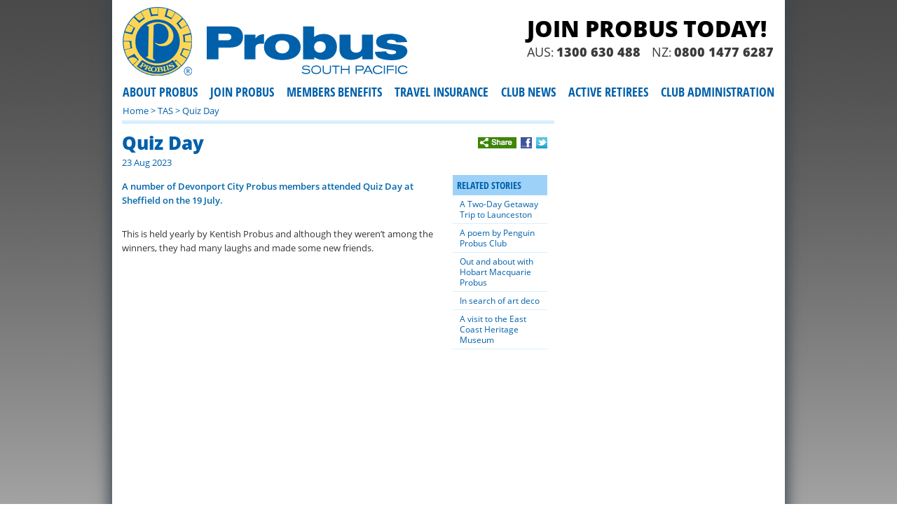

--- FILE ---
content_type: text/html; charset=utf-8
request_url: https://probussouthpacific.org/8faf33f7/Quiz_Day
body_size: 6983
content:
<!DOCTYPE html PUBLIC "-//W3C//DTD XHTML 1.0 Transitional//EN" "http://www.w3.org/TR/xhtml1/DTD/xhtml1-transitional.dtd"><html xmlns="http://www.w3.org/1999/xhtml">
<head>
	<title>Probus  - Quiz Day</title>
	<!--link rel="canonical" href="https://probussouthpacific.org" /-->
	<link rel="icon" href="https://probussouthpacific.org/probus/img/favicon.ico" type="image/x-icon">
	<link rel="shortcut icon" href="https://probussouthpacific.org/probus/img/favicon.ico" type="image/x-icon">
	<link href='//fonts.googleapis.com/css?family=Open+Sans+Condensed:300,700' rel='stylesheet' type='text/css'>
	<link href='//fonts.googleapis.com/css?family=Open+Sans:300,400,600,800' rel='stylesheet' type='text/css'>
		
	<script type="text/javascript" src="/probus/js/jquery-1.8.2.js"></script>
	<script type="text/javascript" src="/js/jquery.corners.js"></script>
	<script type="text/javascript" src="/js/jquery.popupWindow.js"></script>
	<script type="text/javascript" src="/probus/js/font-resizer.js"></script>
	<script type="text/javascript" src="/probus/js/jqFancyTransitions.1.8.min.js"></script>
	<script type="text/javascript" src="/probus/js/slides.min.jquery.js"></script>
	<script type="text/javascript" src="/probus/js/jquery.browser.min.js"></script>
	<script type="text/javascript" src="/probus/js/slides.min.jquery.js"></script>
	
	<link rel="stylesheet" type="text/css" href="/probus/css/colours.css" />
	<link rel="stylesheet" type="text/css" href="/probus/css/layout.css" />
	<link rel="stylesheet" type="text/css" href="/probus/css/main.css" />
	<link rel="stylesheet" type="text/css" href="/probus/css/css.css" />
	<link rel="stylesheet" type="text/css" href="/probus/css/css_002.css" />
	<script type="text/javascript" src="/js/jquery.lightbox-0.5.min.js"></script>
	<link rel="stylesheet" type="text/css" href="/css/jquery.lightbox-0.5.css" />
	<!-- Google tag (gtag.js) -->
	<script async src="https://www.googletagmanager.com/gtag/js?id=G-BMX7HMBDE1"></script>
	<script>
	  window.dataLayer = window.dataLayer || [];
	  function gtag(){dataLayer.push(arguments);}
	  gtag('js', new Date());

	  gtag('config', 'G-BMX7HMBDE1');
	</script>

	<script type="text/javascript">

	var _gaq = _gaq || [];
	// Tracker for MahlabMedia - EmpireOne Group Websites
	_gaq.push(['_setAccount', 'UA-24254423-2']);
	_gaq.push(['_setDomainName', 'probussouthpacific.org']);
	_gaq.push(['_trackPageview']);
	
	// Tracker for EmpireOne Group - probussouthpacific.org
	_gaq.push(['b._setAccount', 'UA-339825-14']);
	_gaq.push(['b._setDomainName', 'probussouthpacific.org']);
	_gaq.push(['b._trackPageview']);


	(function() {
		var ga = document.createElement('script'); ga.type = 'text/javascript'; ga.async = true;
		ga.src = ('https:' == document.location.protocol ? 'https://ssl' : 'http://www') + '.google-analytics.com/ga.js';
		var s = document.getElementsByTagName('script')[0]; s.parentNode.insertBefore(ga, s);
	})();

	</script>
	
	
	
	
	<!-- Travel Quote Insurance Form -->
	<link rel="stylesheet" href="/probus/css/form-travel-quote.css" />
	<link rel="stylesheet" href="/probus/css/form-email-communications.css" />
	<script src="https://challenges.cloudflare.com/turnstile/v0/api.js" async defer></script>

	
	

</head>

<body class="blueplains-probus">


<script type="text/javascript">

//NOTE: document.ready is a jQuery event, it runs when the DOM is ready, e.g. all elements are there to be found/used, but not necessarily all content.	
	$(document).ready(function() {

		//if cookie for the font size is set then get it onload
		setFontSize('#contentWrapper');
		setFontSize('.subMenu');
		setFontSize('#footer');
		if($('#homeRotator').find('img').length > 1 ) {
			$('#homeRotator').jqFancyTransitions({ 
				effect:'wave',
				strips:1 ,
				width: 625, 
				height: 375,
				links:true
			});
		}
		
		if($('#homeLifestyle').find('img').length > 1 ) {
			$('#homeLifestyle').jqFancyTransitions({ 
				effect:'wave',
				width: 285, 
				height: 200,
				navigation: true, // prev and next navigation buttons
				delay: 30000,
				titleOpacity: 0.8
			});
		}
			
		var searchHook = null;
		$('#SearchForm').submit(function() {
			if ($('#SearchKeywords').val()) {
				var url = $('#SearchForm').attr('action') +
				($('#SearchKeywords').val() != '' ? '/keywords:' + $('#SearchKeywords').val() : '') +
				($('#Search_PublishedFrom').length && $('#Search_PublishedFrom').val() != '' ? '/from:' + $('#Search_PublishedFrom').val() : '') +
				($('#Search_PublishedTo').length && $('#Search_PublishedTo').val() != '' ? '/to:' + $('#Search_PublishedTo').val() : '');
				if (searchHook) {
					url = searchHook(url);
				}
				$('#CleanedSearchUrl').attr('action',url);
				$('#CleanedSearchUrl').submit();
			}
			return false;
		});
	});
	
	
//NOTE: window.onload fires later (after document.ready or at the same time in the worst/failing cases) when images and such are loaded, so if you're using image dimensions for example, you often want to use this instead.
	$(window).load(function() {

		// dynamically position sub-nav below main nav
		// THIS has to be kept within "window.load" event, else it wont work. 
		// i.e. positioning has to be done when page is loaded fully
		$('#topNav').find('.cols').each(function() {
		
			var colsPosition = $(this).position();
			var liWidth = $(this).width();
			var subMenuWidth = 200;
			//firstSubMenu
			
			if($(this).find('.subMenuCol').length > 1) {
				subMenuWidth = 400;
				$(this).find('.subMenu').css('width', subMenuWidth);
			}
			
			var $sub = $(this).find('.subMenu');
			if ($sub.attr('id') == 'firstSubMenu') {
				// nothing to set for the very first menu..
			} else {
				$sub.css('margin-left', colsPosition.left+(liWidth/2)-(subMenuWidth/2));
			}
		
		});
		
		//show/hide nav, sub-nav
		//fixed bug : lets show the hover and sub-menu only when positioning is done of sub-nav below nav. 
		//i.e. after window.load
		// hover/unhover event trigger for navigation menu goes here
		$('#topNav').find('.cols').hover(
			function() {
				$(this).addClass('selected');
				$(this).find('.subMenu').show();
			},
			function() {
				$(this).removeClass('selected');
				$(this).find('.subMenu').hide();
				$(this).find('> a:first-child').css('background-color','');
			}
		);
	});
			
	//$('#slider1').bxSlider();
</script>
<div id="wrapper">
	<div id="masthead">
		<div id="logo"><a href="/"><img src="/probus/img/logo.gif" height="109" width="422"></a></div>
		<div id="topright">				
			<div style="margin-left: 15px;margin-right: 15px;padding-top: 5px;float: right;">
				<span><a class='join-today' href="/directories/lookup">JOIN PROBUS TODAY!</a></span><br>
				<span style="color:#3b3b3b;font-size:18px;">AUS</span>: <a  class='header-phone' href="tel:1300630488" style="color:#3b3b3b">1300 630 488</a>
				&nbsp;&nbsp;
				<span style="color:#3b3b3b;font-size:18px;">NZ</span>: <a  class='header-phone' href="tel:080014776287" style="color:#3b3b3b">0800 1477 6287</a>
			</div>
			
<style>#facebookMastheadLink { margin-top:-20px !important; }</style> 
 		</div>
	</div>
	<div id="topNav">
		<ul>
		
			<li class="cols">
				<a>About Probus</a>
				<div class="subMenu" id="firstSubMenu">
					<div class="subMenuCol">
						<ul>
							<li><p>&nbsp;</p>
							<ul>
							<li><a href="/pages/about_probus_what_is_probus">What is Probus</a></li>
							<li><a href="/pages/50thprobusanniversary">50th Anniversary of Probus in Australia</a></li>
							<li><a href="/pages/probus_day">Probus Month</a></li>
							<!--li><a href="/pages/50thanniversary">New Zealand 50th Anniversary</a></li-->							
							<li><a href="/pages/Probus_and_Black_Dog_Ride">Probus and Black Dog Ride</a></li>							
							<li><a href="/pages/about_probus_our_history">Our History</a></li>
							<li><a href="/pages/about_probus_structure">Probus South Pacific Limited</a></li>
							<li><a href="/pages/about_probus_board_of_directors">Board of Directors</a></li>
							<li><a href="/pages/rotary">Rotary</a></li>
							<li><a href="/pages/rotary_district_probus_chairmen">Local District Chairman</a></li>
							<li><a href="/pages/Probus_Community_News">Probus Community News</a></li>
							<!--li><a href="/pages/about_probus_hall_of_fame">Hall of Fame</a></li-->														
							<li><a href="/pages/about_probus_links">Probus Overseas</a></li>														
							<li><a href="/forms/display/contact-us">Contact Us</a></li>
							<li><a href="/pages/about_pspl_annual_report">PSPL Annual Report</a></li>
							</ul>
							</li>
						</ul>
					</div>
				</div>
			</li>
			
			<li class="cols">
				<a>Join Probus</a>
				<div class="subMenu">
					<div class="subMenuCol">
						<ul>
							<li><p>&nbsp;</p>
							<ul>
								<li><a href="/pages/join_probus_why_join_probus">Why Join Probus?</a></li>
								<li><a href="/pages/join_probus_how_do_I_join_faqs">How do I join FAQs</a></li>
								<li><a href="/pages/join_probus_testimonials">Testimonials</a></li>
								<!--<li><a href="/forms/display/join">Join</a></li>-->
								<li><a href="/directories/lookup">Find a Club</a></li>
								<li><a href="/pages/guest_speaker_registration">Become a Guest Speaker</a></li>
							</ul>
							</li>
						</ul>
					</div>
				</div>
			</li>
			
			<li class="cols">
				<a>Members Benefits</a>
				<div class="subMenu">
					<div class="subMenuCol"> 
						<ul>
							<li><p>&nbsp;</p>
							<ul>
							<li><a href="/pages/about_probus_our_partners">Probus Partners</a></li>
							<li><a href="/pages/members_offers_member_benefits_scheme">Member Benefits Scheme Australia</a></li>
							<li><a href="/pages/members_offers_member_benefits_scheme_nz">Member Benefits Scheme New Zealand</a></li>
							<!--li><a href="/pages/members_offers_rendezvous">Rendezvous</a></li-->
							<!--li><a href="/pages/members_offers_retreats">Probus Cruise Club And Getaways</a></li-->
							<!--li><a href="/pages/members_offers_competitions">Competitions</a></li-->
							<!--li><a href="/pages/travel_insurance_faqs">Travel Insurance</a></li-->
							<li><a href="/pages/Probus_Merchandise_and_Regalia">Probus Merchandise &amp; Regalia</a></li>
							
							</ul>
							</li>
						</ul>
					</div>
				</div>
			</li>
			
			<li class="cols">
				<a>Travel Insurance</a>
				<div class="subMenu">
					<div class="subMenuCol">
						<ul>
							<li><p>&nbsp;</p>
							<ul>
								<!--li><a href="https://probus.chubbtravelinsurance.com" target="_blank">Get a Quote - Australian Residents</a></li-->
								<!--li><a href="https://probusnz.chubbtravelinsurance.com" target="_blank">Get a Quote - New Zealand Residents</a></li-->
								<!--li><a href="/pages/travel_insurance_faqs">About Travel Insurance</a></li-->
								<!--li><a href="/pages/travel_insurance_apply_new">Obtain a Quote</a></li-->
								<li><a href="/pages/travel_insurance_landing_au">Travel Insurance - Australian Members</a></li>
								<li><a href="/pages/travel_insurance_landing_nz_new">Travel Insurance - New Zealand Members</a></li>
								<!--li><a href="/pages/claims_process">Claims</a></li-->
							</ul>
							</li>
						</ul>
					</div>
				</div>
			</li>
			
			<li class="cols">
				<a>Club News</a>
				<div class="subMenu">
					<div class="subMenuCol">
						<ul>
							<li><p>&nbsp;</p>
							<ul>
							<li><a href="/tags/ACT">ACT</a></li>
							<li><a href="/tags/NSW">NSW</a></li>
							<li><a href="/tags/NT">NT</a></li>
							<li><a href="/tags/QLD">QLD</a></li>
							<li><a href="/tags/SA">SA</a></li>
							<li><a href="/tags/TAS">TAS</a></li>
							<li><a href="/tags/VIC">VIC</a></li>
							<li><a href="/tags/WA">WA</a></li>
							<li><a href="/tags/NZ">NZ</a></li>
							<!--li><a href="/tags/The Philippines">The Philippines</a></li-->
							<!--li><a href="/forms/display/speaker-registration">Speaker Registration</a></li-->
							</ul>
							</li>
						</ul>
					</div>
				</div>
			</li>
			
			<li class="cols">
				<a>Active Retirees</a>
				<div class="subMenu">
					<div class="subMenuCol">
						<ul>
							<li><p>Active Retirees&trade; Magazine Australia</p>
							<ul>
								<li><a href="/pages/magazines_active_retirees_about_active_retirees">About Active Retirees&trade;</a></li>
								<li><a href="/pages/magazines_active_retirees_current_issue">Current Issue</a></li>
								<!--li><a href="/forms/display/magazine-subscription">Subscribe</a></li-->
								<li><a href="/pages/about_active_retirees_digital_subscriptions">Digital Subscription</a></li>
								<!--li class="hasSSNav">
									<a>Competitions</a>
									<ul class="SSNav">
										<li><a href="/pages/magazines_active_retirees_competitions_photo">1. Photo Competition</a></li>
										<li><a href="/pages/magazines_active_retirees_competitions_literary_award">2. Literary Award</a></li>
									</ul>
								</li-->
								<li><a href="/pages/magazines_active_retirees_request_a_media_kit">Request a Media Kit</a></li>
								<!--li><a href="/pages/magazines_active_retirees_previous_editions">Previous Editions</a></li-->
								<li><a href="/pages/magazines_active_retirees_contact_active_retirees_magazine">Contact Active Retirees&trade; Magazine</a></li>
								<li><a href="/lifestyle">Lifestyle</a></li>
								<li><a href="/forms/display/newsletter-signup">Active Retirees Enewsletter</a></li>
							</ul>
							</li>
						</ul>
					</div>
					<div class="subMenuCol">
					<ul>
						<li><p>Active Retirees&trade; Magazine New Zealand</p>
						<ul>
							<li><a href="/pages/magazines_activenz_about_active">About Active Retirees&trade;</a></li>
							<li><a href="/pages/magazines_activenz_current_issue">Current Issue</a></li>
							<!--li class="hasSSNav">
								<a>Competitions</a>
								<ul class="SSNav">
							<li><a href="/pages/magazines_activenz_photo_competition">1. Photo Competition</a></li>
							<li><a href="/pages/magazines_activenz_library_award">2. Literary Award</a></li>
								</ul>
							</li-->
							<!--li><a href="/pages/advertising_features">Advertising Features</a></li-->
							<!--li><a href="/pages/previous_editions">Previous Editions</a></li-->
							<li><a href="/pages/magazines_activenz_media_kit">Media Kit</a></li>
							<li><a href="/pages/magazines_activenz_contact_active_magazine">Contact Active Retirees&trade;</a></li>						
						</ul>
						</li>
					</ul>
					</div>				
				</div>
			</li>
			
			<li class="cols">
				<a>Club Administration</a>
				<div class="subMenu">
					<div class="subMenuCol">
						<ul>
							<li><p>&nbsp;</p>
							<ul>
								<li>
									<a href="/auth/login">Login/Club Administration</a>								</li>
																	<li><a href="/auth/login/content">Online Updates</a></li>

										
			




								<li><a href="/pages/club_administration_policy_documents">Club Management Guidelines</a></li>
								<li><a href="/pages/club_directory_lookup">Directory of Probus Clubs &amp; Associations</a></li>
								<!--li><a href="/pages/club_email_communications">Club Email Communications</a></li-->
								<li><a href="/pages/club_administration_forms">Forms and Templates</a></li>
								<li><a href="/pages/club_administration_newsletter_ideas">Newsletter Ideas</a></li>
								<li><a href="/pages/club_administration_membership_growth_retention">Membership Retention and Growth</a></li>
								<li><a href="/pages/club_administration_trademarks_logos">Trademarks and logos</a></li>
								<li><a href="/pages/club_administration_club_insurances">Club Insurances</a></li>
								<li><a href="/products/display/">Probus Online Shop</a></li>
								<li><a href="/pages/club_administration_create_your_club_website">Create your club&#039;s website</a></li>
								<li><a href="/pages/club_administration_guest_speakers_list">Guest Speakers List</a></li>
								<li><a href="/pages/rotary_district_probus_chairmen">Contact your RDPC</a></li>								
								<li><a href="/forms/display/support-request">Probus Technical Support Request</a></li>								
								<li><a href="/pages/qanda">Q and A</a></li>								
								<li><a href="/pages/communication_club_members">Communications to Club Members</a></li>
								<!--li><a href="/pages/club_listing">Probus Club Microsites</a></li-->
								<li><a href="/pages/Probus_E-Book_Club">Probus E-Book Club</a></li>
							</ul>
							</li>
						</ul>
					</div>
				</div>
			</li>
		</ul>
	</div>
	
	<div id="breadcrumb">
		<a href="/">Home</a> > <a href="/tags/TAS">TAS</a> > Quiz Day	</div>
	
	<!-- commented out - to be removed on completion of breadcrumb -->
<!--<div id="breadcrumb">
	<a href="/">Home</a>&nbsp;&gt;&nbsp;
	<a href="/active_retirees">Lifestyle</a>&nbsp;&gt;&nbsp;
	<a href="/tags/">
	</a>&nbsp;&gt;&nbsp;
	</div>-->
	<!--- Script for Sharethis *START* --->
	<script type="text/javascript">var switchTo5x=true;</script>
	<script type="text/javascript" src="https://w.sharethis.com/button/buttons.js"></script>
	<script type="text/javascript">stLight.options({publisher: "ur-ec78a0e6-2a4a-88ca-a8d3-6db4acecd2ca",onhover: false});</script>
	<!--- Script for Sharethis *END* --->

  <div id="contentWrapper">
    <div class="contentColumnLarge">
      <div id="mainContent">
	  
        <div id="shareIcons">
			<span class="st_sharethis_custom custom-share"><img src="/probus/img/storyShareIcon.gif"></span>
			<span class="st_facebook_custom custom-share" ><img src="/probus/img/storyFacebookIcon.gif"></span>
			<span class="st_twitter_custom custom-share" ><img src="/probus/img/storyTwitterIcon.gif"></span><script type="text/javascript"> 
$('.fbpopup').popupWindow({ 
height:400, 
width:650, 
top:175, 
left:280 
});
$('.twpopup').popupWindow({ 
height:400, 
width:650,
top:175, 
left:280 
});
</script>		
          <div id="relatedStories">
            <h3>Related Stories</h3>
            <ul>
             <li><a href="/7641f3be/A_TwoDay_Getaway_Trip_to_Launceston_">A Two-Day Getaway Trip to Launceston </a></li><li><a href="/f8079ba5/A_poem_by_Penguin_Probus_Club">A poem by Penguin Probus Club</a></li><li><a href="/d191f550/Out_and_about_with_Hobart_Macquarie_Probus">Out and about with Hobart Macquarie Probus</a></li><li><a href="/feca6cfa/In_search_of_art_deco">In search of art deco</a></li><li><a href="/f33f354f/A_visit_to_the_East_Coast_Heritage_Museum">A visit to the East Coast Heritage Museum</a></li>            </ul>
            <!--h3>Most Popular</h3>
			<ul>
			<div class="no-result">No stories were found.</div>            </ul-->
          </div>
        </div>
		
		<div class="story-container">
        <h1>Quiz Day</h1>
		<p class="dateLine">
				
		<span class="publishedline">
			23 Aug 2023			</span>
		</p>
			
		<p class="firstPar"><span>A number of Devonport City Probus members attended Quiz Day at Sheffield on the 19 July.</span></p>
<p><span><img src="https://www.probussouthpacific.org/probus/files/TAS__August_2023__Devonport_City_1.jpg" alt="" width="450" height="337" /><br /></span></p>
<p><span>This is held yearly by Kentish Probus and although they weren&rsquo;t among the winners, they had many laughs and made some new friends.</span></p>
		<div id="photo-gallery">				</div>
		</div>
      </div>
      <div id="pageLinks">
        <div class="pageLinksLeft">&lt; <a href="/tags/TAS"> Back to TAS</a></div>
        <div class="pageLinksRight">
					<a href="/7641f3be">More Stories</a> &gt;
				</div>
      </div>
      <div class="clear"></div>
    </div>
	
	

<div class="contentColumn">
			<div class="sponsor">
			<script type='text/javascript'><!--//<![CDATA[
	//check if we are overriding the zone via query param and the zone_override value
	var zoneid='72';
	if ('' != '') {
		if (typeof getUrlVars()[""] != 'undefined'){
			zoneid = getUrlVars()[""];
		}
	}

	var m3_u = (location.protocol=='https:'?'https://ads.probussouthpacific.org/www/delivery/ajs.php':'http://ads.probussouthpacific.org/www/delivery/ajs.php');
	var m3_r = Math.floor(Math.random()*99999999999);
	if (!document.MAX_used) document.MAX_used = ',';
	document.write ("<scr"+"ipt type='text/javascript' src='"+m3_u);
	document.write ("?zoneid="+zoneid);
	document.write ('&amp;cb=' + m3_r);
	if (document.MAX_used != ',') document.write ("&amp;exclude=" + document.MAX_used);
	document.write (document.charset ? '&amp;charset='+document.charset : (document.characterSet ? '&amp;charset='+document.characterSet : ''));
	document.write ("&amp;loc=" + escape(window.location));
	if (document.referrer) document.write ("&amp;referer=" + escape(document.referrer));
	if (document.context) document.write ("&context=" + escape(document.context));
	if (document.mmm_fo) document.write ("&amp;mmm_fo=1");
	document.write ("'><\/scr"+"ipt>");
//]]>--></script><noscript><a href='//ads.probussouthpacific.org/www/delivery/ck.php?n=ab876cdd&amp;cb=31359774' target='_blank'><img src='//ads.probussouthpacific.org/www/delivery/avw.php?zoneid=72&amp;cb=31359774&amp;n=ab876cdd' border='0' alt='' /></a></noscript>


		</div>
		  <div class="sponsor">
			<script type='text/javascript'><!--//<![CDATA[
	//check if we are overriding the zone via query param and the zone_override value
	var zoneid='73';
	if ('' != '') {
		if (typeof getUrlVars()[""] != 'undefined'){
			zoneid = getUrlVars()[""];
		}
	}

	var m3_u = (location.protocol=='https:'?'https://ads.probussouthpacific.org/www/delivery/ajs.php':'http://ads.probussouthpacific.org/www/delivery/ajs.php');
	var m3_r = Math.floor(Math.random()*99999999999);
	if (!document.MAX_used) document.MAX_used = ',';
	document.write ("<scr"+"ipt type='text/javascript' src='"+m3_u);
	document.write ("?zoneid="+zoneid);
	document.write ('&amp;cb=' + m3_r);
	if (document.MAX_used != ',') document.write ("&amp;exclude=" + document.MAX_used);
	document.write (document.charset ? '&amp;charset='+document.charset : (document.characterSet ? '&amp;charset='+document.characterSet : ''));
	document.write ("&amp;loc=" + escape(window.location));
	if (document.referrer) document.write ("&amp;referer=" + escape(document.referrer));
	if (document.context) document.write ("&context=" + escape(document.context));
	if (document.mmm_fo) document.write ("&amp;mmm_fo=1");
	document.write ("'><\/scr"+"ipt>");
//]]>--></script><noscript><a href='//ads.probussouthpacific.org/www/delivery/ck.php?n=ab876cdd&amp;cb=860211156' target='_blank'><img src='//ads.probussouthpacific.org/www/delivery/avw.php?zoneid=73&amp;cb=860211156&amp;n=ab876cdd' border='0' alt='' /></a></noscript>


		</div>
		<div class="sponsor">
			<script type='text/javascript'><!--//<![CDATA[
	//check if we are overriding the zone via query param and the zone_override value
	var zoneid='136';
	if ('' != '') {
		if (typeof getUrlVars()[""] != 'undefined'){
			zoneid = getUrlVars()[""];
		}
	}

	var m3_u = (location.protocol=='https:'?'https://ads.probussouthpacific.org/www/delivery/ajs.php':'http://ads.probussouthpacific.org/www/delivery/ajs.php');
	var m3_r = Math.floor(Math.random()*99999999999);
	if (!document.MAX_used) document.MAX_used = ',';
	document.write ("<scr"+"ipt type='text/javascript' src='"+m3_u);
	document.write ("?zoneid="+zoneid);
	document.write ('&amp;cb=' + m3_r);
	if (document.MAX_used != ',') document.write ("&amp;exclude=" + document.MAX_used);
	document.write (document.charset ? '&amp;charset='+document.charset : (document.characterSet ? '&amp;charset='+document.characterSet : ''));
	document.write ("&amp;loc=" + escape(window.location));
	if (document.referrer) document.write ("&amp;referer=" + escape(document.referrer));
	if (document.context) document.write ("&context=" + escape(document.context));
	if (document.mmm_fo) document.write ("&amp;mmm_fo=1");
	document.write ("'><\/scr"+"ipt>");
//]]>--></script><noscript><a href='//ads.probussouthpacific.org/www/delivery/ck.php?n=ab876cdd&amp;cb=1994484946' target='_blank'><img src='//ads.probussouthpacific.org/www/delivery/avw.php?zoneid=136&amp;cb=1994484946&amp;n=ab876cdd' border='0' alt='' /></a></noscript>


		</div>
		<div class="sponsor">
			<!-- No zone passed -->
		</div>
		
</div>
	<script>
		$('#contentWrapper img.YouTubeVideo').each(function(){ $(this).after('<iframe width="390" height="300" src="http://www.youtube.com/embed/'+$(this).attr('alt')+'" frameborder=0></iframe>'); $(this).remove(); });
	</script>	 
  </div>
	
	<div id="footer">
		<div class="smallColumn">
			<h3><span>About Probus</span></h3>
			<ul>
				<li><a href="/pages/about_probus_what_is_probus">What is Probus</a></li>
			</ul>
			<br>
			<h3><span><a href="/pages/about_probus_our_partners">Probus Partners</a></span></h3>
			<br>
			<h3><span>Join Probus</span></h3>
			<ul>
				<li><a href="/directories/lookup">Find a club</a></li>
				<li><a href="/pages/members_offers_member_benefits_scheme">Member benefits</a></li>
				<!--<li><a href="/forms/display/join">Join</a></li>-->				
				
			</ul>
			<br>			
		</div>
		<div class="largeColumn">
			<h3><span>Magazines</span></h3>
			<ul>
				<li><a href="/pages/magazines_active_retirees_about_active_retirees">Active Retirees&trade; Australia</a></li>
				<li><a href="/pages/magazines_activenz_about_active">Active Retirees&trade; New Zealand</a></li>
			</ul>
			<br>
			<h3><span>Club Administration</span></h3>
			<ul>
				<!--li><a href="/forms/display/speaker-registration">Speaker Registration</a></li-->
				<li><a href="/auth/login">Club Administration Login</a></li>
			</ul>
		</div>
		<div class="smallColumn">
			<h3><span>Contact Us</span></h3>
			<ul>
				<li><a href="/pages/probus_disclaimer">Disclaimer</a></li>
				<li><a href="/pages/probus_privacy_policy">Probus South Pacific Limited Privacy Policy</a></li>
				<li><a href="/forms/display/contact-us">Contact Us</a></li>
				<!--li><a href="/pages/sitemap">Sitemap</a></li-->
			</ul>
		</div>
		<div class="largeColumn">
			<div class="largeColumnLogo"><img src="/probus/img/footerProbusLogo-white.png" height="62" width="64">&reg;</div>
			<div class="largeColumnText">
				<h3>Probus South Pacific Limited</h3>
				<h3>ACN 152 374 395</h3>
				<p>PO Box 1294</p>
				<p>Parramatta</p> 
				<p>NSW</p>
				<p>2124</p>
				<p>Australia</p>
				<p>&nbsp;</p>
				<p>Follow us on&nbsp;&nbsp;&nbsp;&nbsp;<a href="//www.facebook.com/ProbusSouthPacific"><img src="/probus/img/facebookLogo.jpg" height="20" width="21"></a></p>
				<p>&copy; Probus South Pacific Limited</p>
			</div>
		</div>
		<div class="clear"></div>
		<div class="largeColumnText privacy">
			<p>The information you provide will be collected, managed and used in accordance with the <a href="/pages/probus_privacy_policy">Probus South Pacific Limited Privacy Policy</a>. You can access the Privacy Policy <a href="/pages/probus_privacy_policy" style="text-decoration: underline;">here</a>. By providing your information you consent to its use in accordance with the Privacy Policy. By using this website you acknowledge that you have read and understood the Probus South Pacific Limited Privacy Policy and agree with and consent to the practices described in the Policy. If you do not consent to these practices you should immediately cease using this website.</p>
		</div>
		
	</div>
	<div class="clear"></div>
</div>






<script defer src="https://static.cloudflareinsights.com/beacon.min.js/vcd15cbe7772f49c399c6a5babf22c1241717689176015" integrity="sha512-ZpsOmlRQV6y907TI0dKBHq9Md29nnaEIPlkf84rnaERnq6zvWvPUqr2ft8M1aS28oN72PdrCzSjY4U6VaAw1EQ==" data-cf-beacon='{"version":"2024.11.0","token":"c19286d2a156426ab46c0a767f288f6a","r":1,"server_timing":{"name":{"cfCacheStatus":true,"cfEdge":true,"cfExtPri":true,"cfL4":true,"cfOrigin":true,"cfSpeedBrain":true},"location_startswith":null}}' crossorigin="anonymous"></script>
</body>
</html>


--- FILE ---
content_type: text/css
request_url: https://probussouthpacific.org/probus/css/layout.css
body_size: 4335
content:
* { margin:0;padding:0; }

body { font-family:arial; margin:0px; padding:0px; background-color:#cbcbcb; background-image: url(/probus/img/main-bg.jpg); background-repeat: repeat-x; }
body a { text-decoration:none; }
body a:hover { text-decoration:underline; }

#primary-logo { float:left; }
#primary-logo img { width:470px; }
#secondary-logo { float: left; margin:0px 5px; }
#secondary-logo img { width:140px; }
#footer-secondary-logo { float:right;padding:10px; }

#probus-column1 { width:645px; float:left; }
#probus-column2 { width:314px; float:left;margin-top:5px; }
#homepage-mid-features-column1 { float:left;width:216px; }
#homepage-mid-features-column2 { float:left;width:400px;padding:8px; }
#homepage-bottom-feature-tag1 { clear:left; }g

#probus-page-column1 { width:220px; float:left; }
#probus-page-column2 { width:425px; float:left; }
#probus-page-column3 { width:310px; float:left;margin-top:8px; }

/**
 * Positioning of the various structural items, mainly probus-header,
 * probus-nav, probus-main and probus-footer.
 */
#probus-header .primary-iar-logo { float:left; position:relative; top:13px; }
#probus-header .probus-mini-logo { float:right; position:relative; top:13px; }
#probus-header img { border:none; }
#probus-header a { border:none; }
#probus-nav { margin: 0 auto; text-align: left; width: 809px;margin-top:25px; display:inline-table;background:none repeat scroll 0 0 #BD9420;}
#probus-main { margin-top:34px; }
#probus-content { background:#fff; }
#probus-main .probus-content { background:white;float:left;position:relative; }

#probus-footer { clear:both; }
#probus-footer { margin-top:10px;color:#EEE;font-size:0.8em;background: #232323; }
#probus-footer p { padding:10px; }
#probus-footer a { color:inherit; border:none; }
#probus-footer img { border:none; }
.probus-moveright { float:right; }
#powered-by { background:#CBCBCB; padding-top:3px; text-align:right;font-size:0.6em; color: #666; font-family: verdana; }
#powered-by a { color:#000; }
#powered-by a span { color:#718A0E; }

/**
 * Content height, per structural element.
 */
#probus-header { height:139px; }
#probus-footer { height:100%; }
.footer-block {float:left;padding:20px 30px 20px 20px;}
#probus-footer .footer-block p{padding-left:0px;}


/**
 * Navigation
 */
#probus-nav ul { list-style: none; padding-left:5px;}
#probus-nav li { float: left;height:35px; }
/* #probus-nav li.tag-6 { width:11.6em; } */
#probus-nav a { display: block; color:#FFF; font-size:0.95em; height:22px; text-align:center;margin:7px 14px;}
#probus-nav a:hover { background-image:none; }
#probus-fold h3 { color:#fff; text-transform: uppercase;font-weight:normal;padding:0.4em;font-size:1.0em; }






/**
 *
 */
#probus-header {
margin: 0px auto 20px;
	width: 960px;
	background:url('/probus/img/header-bg.jpg') repeat-x;*/
}
#probus-masthead {
	margin: 0px auto; padding-top: 47px;
}
#probus-fold-heading {
	width: 960px;
	margin: 0px auto;
	text-align: left;
	padding-right: 5px;
	padding-left: 5px;
}
#probus-fold-title {
	float: left;
	padding-top: 3px;
}
#probus-search {
	margin: 0px 5px;
	padding: 0px;
	float: right;
	padding-top:8px;
}
#probus-search input[type=text] { border:none;padding:3px;border-radius:15px; }
#probus-search input[type=submit] { border:1px solid #666;text-transform:uppercase;padding:2px; }

#probus-main {
	margin: 0px auto 20px;
	width: 960px;
	background-color: #FFF;
	text-align: left;
	clear: right;
}

.clear {
	clear:both;
}












/**
 * Homepage tricks
 */

#homepage-latest ul { list-style:none; }
#homepage-latest li.first { padding-top:10px; }
#homepage-latest li { border-bottom:1px solid #bbb;padding:5px;margin-bottom:5px; }
#homepage-latest li.last { border-bottom:1px solid #b38808; }
#homepage-latest li img { float:left;margin:0 15px 5px 0; }
#homepage-latest li div { text-transform: uppercase;font-size:0.7em;font-weight:bold; }
#homepage-latest a.more { font-weight:bold;text-align:right;display:block;color:#b38808;font-size:0.8em;padding:2px 0; }
#homepage-latest a.more:visited { color:#b38808; }
#homepage-latest li h2, #homepage-latest li a { font-size:1em;border:none;color:#444;padding-top:2px; }
#homepage-latest li p { font-size:0.8em;border:none;color:#555;line-height:18px; }

.feature-buttons { margin-top:14px; }
.feature-buttons ul { list-style:none; }
.feature-buttons img { margin:5px; margin-bottom:3px; height:100px; }


img.homepage-tag { width:190px;height:110px; }
img.homepage-feature { width:150px; height:90px; }
img.index-button { width:90px; height:50px; }
img.search-result { width:148px; height:114px; }
img.homepage-spotlight { width:400px;height:300px; }
img.index-mini { width:90px; height:50px; }

#homepage-feature1 ul { list-style:none; }
#homepage-feature1 li { float:left;width:190px;padding:8px 11px; }
#homepage-feature1 li.first { padding-left:0; }
#homepage-feature1 li.last { padding-right:0; }
#homepage-feature1 a { color:#444;font-size:0.9em;font-weight:bold; }
#homepage-feature1 a.more { color:#b38808;text-align:right;border-top:1px solid #b38808;clear:left;text-align:right;display:block;font-size:0.8em;padding-top:3px; }

#homepage-mid-features-column2 h2 { color:#165b90;border-bottom:1px solid #b38808;padding-top:15px;padding-bottom:4px; }
#homepage-feature2 > ul { list-style: none;border-bottom:1px solid #b38808;height:122px; }
#homepage-feature2 > ul > li.first { padding-left:0;float:left; width:412px; }
#homepage-feature2 > ul > li { line-height:1em;float:left; width:190px;padding-left:10px; }
#homepage-feature2 > ul > li > h3 { font-weight:bold;margin-top:5px; }
#homepage-feature2 > ul > li.first img { padding:5px 13px 5px 0; float:left; }
#homepage-feature2 a { color:#165B90;font-size:0.9em;font-weight:bold; }
#homepage-feature2-others a { color:#666;font-weight:normal;font-size:0.8em; }
#homepage-feature2-others { color:#165B90; }
#homepage-feature2-others li { margin:0 20px;list-style:disc; line-height: 18px; }
div#homepage-feature2-others h3 { color:#165B90;font-weight:bold;margin-top:5px; }

#stories-index { padding:15px; }
#stories-index ul { list-style:none; }
#stories-index h3 { font-size:1.5em;font-weight:normal;margin-bottom:10px;}
#stories-index #paginate-top { border-bottom:1px solid #b38808;font-size:0.75em;font-weight:bold;padding-bottom:5px; }
#stories-index #paginate-top .toolbox { display:block;float:right;color:#666; }
#stories-index #paginate-top span { display:none;}
#stories-index #paginate-top span.results { display:inline;}
#stories-index #paginate-bottom { border-top:1px solid #b38808;font-size:0.75em;font-weight:bold;padding-top:5px; }
#stories-index #paginate-bottom .toolbox { display:block;float:right;color:#666; }
#stories-index #paginate-bottom .toolbox a { color:#666; }
#stories-index #paginate-bottom span { display:none;}
#stories-index #paginate-bottom span.results { display:inline;}
#stories-index #paginate-bottom .toolbox span { display:inline;}
#stories-index li { line-height:1em;clear:left;border-bottom:1px solid #999;padding:10px 0; }
#stories-index li.last { border:none; }
#stories-index li img { float:left;margin-right:12px; }
#stories-index li h2 { font-size:1em;margin-bottom:2px; }
#stories-index li h2 a { color:#444; }
#stories-index li p { color:#666;font-size:0.8em;line-height: 18px;padding-top:1px; }
#stories-index li span.date { color:#165b90;font-size:0.65em; }

/**
 * Cross-site widgets
 */
#most-popular { margin:5px;background:#e8e9ea; }
#most-popular h3 { color:#165b90;padding:10px 10px 0 10px;font-size:1.5em; }
#most-popular ul { list-style:none;margin:10px;padding-bottom:8px; }
#most-popular li { margin:5px 0;clear:right;border-top:1px solid #d2d3d5;padding:3px 0px; }
#most-popular li.last { border-bottom:1px solid #d2d3d5; }
#most-popular li h2 { font-size:0.8em;padding:2px 0; }
#most-popular li p { font-size:0.8em;color:#666;line-height:18px; }
#most-popular li img { float:right; }
#most-popular li a { color:#444; }

.ad-creative { margin:5px; }
.ad-label { color:#999; text-transform:uppercase; letter-spacing:0.1em; font-size:0.6em; }

#related-story { margin:10px;}
#related-story h3 { color:#555;font-size:1em;padding:10px 0; }
#related-story ul { margin-left:20px;font-size:0.8em;color:#666;line-height:18px; }
#related-story ul li { margin-top:3px; }
#related-story a { color:#666; }

/**
 * Tag Cloud Values
 */
#tag-cloud { margin-bottom:10px; padding: 2px; line-height: 3em; text-align: center; }
#tag-cloud a, #tag-cloud a:visited { padding:0 5px; }
#tag-cloud ul li { display: inline-block;padding:0; }
#tag-cloud ul { list-style: none;line-height:1.4em; }
#tag-cloud .tag-cloud-1 a { font-size: 0.7em; font-weight: 100; color:#aac3ff; }
#tag-cloud .tag-cloud-2 a { font-size: 0.8em; font-weight: 200; color:#82a6ff; }
#tag-cloud .tag-cloud-3 a { font-size: 0.9em; font-weight: 300; color:#5e88f0; }
#tag-cloud .tag-cloud-4 a { font-size: 1.0em; font-weight: 400; color:#587fe0; }
#tag-cloud .tag-cloud-5 a { font-size: 1.2em; font-weight: 500; color:#597bcd; }
#tag-cloud .tag-cloud-6 a { font-size: 1.4em; font-weight: 600; color:#5172c2; }
#tag-cloud .tag-cloud-7 a { font-size: 1.6em; font-weight: 700; color:#4763a8; }
#tag-cloud h3 { text-align:left; }

/**
 * Story viewer
 */
#single-story { color:#666;padding:10px; }
#single-story h1 { color: #036;font-size:1.7em; }
#single-story h2 { color: #369;font-size:0.9em;margin-top:0.75em;margin-bottom:0.25em; }
#single-story .meta { color: #036;font-size:0.7em;margin-top:10px;padding-bottom:5px; }
#single-story p { line-height:18px;font-size:0.8em;margin-top:14px; }
#single-story p.first { font-weight:bold; }
#single-story .image.right { float:right;margin-left:10px;margin-top:3px; }
#single-story .image.left { float:left;margin-right:10px;margin-top:3px; }
#single-story blockquote { color:#444;float:right;width:160px;background-color:#e2e5ee;padding:15px;font-size:1.1em;background-image:url('/probus/img/quote-open.jpg'); background-repeat:no-repeat;margin-left:10px;padding-left:30px;background-position:5px 7px;margin-top:5px; }
#single-story .image .caption { background:#369; color:#fff;font-size:0.7em;padding:8px 10px;font-weight:bold; }
#single-story ul, #single-story ol { margin:10px 0 10px 25px;font-size:0.8em;line-height:1.4em; }



/**
 * Social Links
 */
#social-follow { text-align:right;font-size:0.8em;padding:0 5px;vertical-align:middle; }
#social-follow p { display:block;padding-top:3px;float:right;padding-right:3px; }
#social-follow a { border:none;float:right;display:block; }
#social-follow img { border:none; }

/**
 * Static pages
 */
#static-page { color:#333;width:612px; }
#static-page h1 { 
	background-color: #D8EFFD;
color: #0066AA;
font-family: Open Sans Condensed;
font-size: 1.6em;
font-weight: 800;
padding: 3px 10px;
text-transform: uppercase;
}
#static-page h2 { 
color: #0066AA;
font-size: 1.6em;
margin-top: 0.6em;
margin-bottom:0.2em;
}
#static-page h3 { 
color: #0066AA;
font-size: 1.2em;
font-weight: 600;
margin-top: 1em;
}
#static-page .meta { color: #036;font-size:0.7em;margin-top:10px;padding-bottom:5px; }
#static-page p { color: #333333;
font-size: 0.8em;
line-height: 1.6em;
margin-bottom: 10px; }
#static-page p.topImage { margin-top:0;} 
#static-page div {font-size:0.8em; }
#static-page .image.right { float:right;margin-left:10px;margin-top:3px; }
#static-page .image.left { float:left;margin-right:10px;margin-top:3px; }
#static-page blockquote { color:#444;float:right;width:160px;background-color:#e2e5ee;padding:15px;font-size:1.1em;background-image:url('/probus/img/quote-open.jpg'); background-repeat:no-repeat;margin-left:10px;padding-left:30px;background-position:5px 7px;margin-top:5px; }
#static-page .image .caption { background:#369; color:#fff;font-size:0.7em;padding:8px 10px;font-weight:bold; }
#static-page ul{ margin:10px 0 10px 35px;font-size:0.8em;line-height:1.6em; }
#static-page ol{ margin:10px 0 10px 40px;font-size:0.8em;line-height:1.6em; }

#static-page .block-text p { margin-top:0px; font-size:0.98em; }
#static-page div.block-text { margin-top:10px; }

/**
 *
 */
#homepage-bottom-feature-tag1 { padding:10px; }
#homepage-bottom-feature-tag1 h2 { color:#165b90;border-bottom:1px solid #b38808;padding-bottom:3px;margin-bottom:2px; }
#homepage-bottom-feature-tag1 h3 { color:#444; font-size:1em; margin:3px 0; }
#homepage-bottom-feature-tag1 p { color:#666; font-size:0.8em; line-height:18px; }
#homepage-bottom-feature-tag1 span.date { color:#165b90;font-size:0.7em; }

#homepage-bottom-feature-tag2 { padding:10px; }
#homepage-bottom-feature-tag2 h2 { color:#165b90;border-bottom:1px solid #b38808; margin-bottom: 3px; padding-bottom: 3px; }
#homepage-bottom-feature-tag2 h3 { color:#444; font-size:1em; margin:3px 0;font-weight:normal; }
#homepage-bottom-feature-tag2 p { color:#666; font-size:0.8em; line-height:18px; }
#homepage-bottom-feature-tag2 span.date { color:#165b90;font-size:0.7em;color:red;	 }

.tags-subnav { margin-bottom:5px; }
.tags-subnav a { display:block; background:#e9e9e9;margin:0 5px 2px;padding:6px 10px; }




#search-box-top { margin:10px;padding:10px;background:#BAD7F2;float:left;width:370px; }
#search-box-top h3 { color:#165b90;font-size:1em;margin-bottom:4px; }
#search-box-top input[type=text] { padding:3px;font-size:0.8em;color:#555;width:285px;float:left;margin-right:10px; }
#search-box-top input[type=submit] { border:1px solid #666;text-transform:uppercase;padding:5px;background:#165b90; color:#eee; }
#search-box-top #paginate-top { color:#555;font-size:0.7em;padding-top:5px;margin-top:15px; }
#search-box-top a { color:#165B90; }
#search-box-top #paginate-top .toolbox { float:right;display:block; }

#search-box-bottom a { color:#165b90; }
#search-box-bottom { margin:0px;padding:10px;float:left;width:597px; }
#search-box-bottom #paginate-bottom { border-top:1px solid #999999;font-size:0.7em;padding-top:5px;}
#search-box-bottom #paginate-bottom .toolbox { display:block;float:right; }


#section-search div.checkbox, #date-search div.text { margin-left:10px;margin-top:4px; }

.no-result { font-size:0.9em; }
#search-results .no-result { padding:20px; }
#stories-index .no-result { padding:10px 0; }

#search-results { clear:left; }
#search-results span.date { display:block;float:right;color:#165b90;font-size:0.65em; }
#search-results ul { list-style:none;border-top:1px solid #999;margin:10px; }
#search-results li { padding:10px 0;clear:left;border-bottom:1px solid #999; min-height:114px;}
#search-results li div { text-transform: uppercase;font-size:0.7em;padding-top:1px;font-weight:bold; }
#search-results li img { float:left;margin-right:10px; }
#search-results li h2,#search-results li a { font-size:1em;color:#444;padding-top:2px; }
#search-results li p { font-size:0.8em;color:#777;line-height:18px;padding-top:1px; }

#refine-search { color:#555;padding:5px;margin-top:10px; }
#refine-search h3 { padding:4px;font-size:1em;background:#DDD;border:1px solid #FFF;border-bottom:none; }
#refine-search h4 { padding:4px;padding-left:15px;font-size:0.8em;background:#DDD;border:1px solid #FFF;border-bottom:none; cursor:pointer; }
#refine-search h4.open { background:#CCC; }
#refine-search > form > div { background:#DDD;padding:4px;border:1px solid #fff;border-top:1px solid #ddd; }
#refine-search label { font-size:0.8em;display:block;cursor:pointer; }
#refine-search .input.text { margin-bottom:4px; }
#refine-search .input.checkbox input { float:left;margin-right:5px; }
#refine-search .submit { text-align:right;margin-top:5px; }
#refine-search .submit input { cursor:pointer;border:1px solid #666;text-transform:uppercase;padding:3px;background:#165b90; color:#eee;font-size:0.65em; }

#photo-gallery .images img { border:6px solid #999;margin:2px;width:80px;height:80px; }
#photo-gallery { margin:10px 0; }

#homepage-spotlight-caroussel1 { width:625px;position:relative;background:#000;height:300px;margin-right:5px; }
#homepage-spotlight-caroussel1 .current-spotlight { width:400px;position:absolute;right:0;cursor:pointer; }
#homepage-spotlight-caroussel1 img.current-spotlight { height:300px; }
#homepage-spotlight-caroussel1 div.current-spotlight { bottom:0;color:#fff;background:#000; }

#homepage-spotlight-caroussel1 ul { list-style:none; }
#homepage-spotlight-caroussel1 h1 { width:210px;font-size:0.9em;font-weight: normal; }
#homepage-spotlight-caroussel1 li > a { color:#AAA;display:block;padding:7px 10px;color:#AAA;width:225px;height:45px; position:relative;z-index:10; }
#homepage-spotlight-caroussel1 li > a:hover, #homepage-spotlight-caroussel1 li.selected > a { text-decoration:none ;color:#fff; }
#homepage-spotlight-caroussel1 li { border-bottom:1px solid #b38808;padding:0;height:59px;width:225px; }
#homepage-spotlight-caroussel1 li.last { border-bottom:1px solid #000; }

.spotlight-photo { display:none;position:absolute;left:215px;top:0;z-index:1; }

div.current-spotlight h2 { margin:10px 25px 5px 25px;font-size:0.9em; }
div.current-spotlight p { margin:0 25px 10px 25px;font-size:0.8em; }

.cake-sql-log { font-size:0.7em;width:98%;margin:0 auto; }
.cake-sql-log td { padding:5px; }

img.YouTubeVideo { display:none; }

/* remove the list style */
	
	
/* make the LI display inline */
/* it's position relative so that position absolute */
/* can be used in submenu */
#nav li {
	float:left; 
	display:block; 
	position:relative;
	z-index:500; 
	
}

/* this is the parent menu */
#nav li a {
	display:block; 
	text-decoration:none; 
	text-align:center; 
	
}

#nav li a:hover {
	color:#fff;
}

/* you can make a different style for default selected value */
#nav a.selected {
	color:#f00;
}

/* submenu, it's hidden by default */
#nav ul {
	position:absolute; 
	left:0; 
	display:none; 
	padding:0; 
	list-style:none;
	margin-top:-1px;
}

#nav ul li {
	width:150px; 
	float:left; 
	border-top:1px solid #fff;
	background:url("/probus/img/header-bg.jpg") repeat scroll 05% top transparent;
	
}

/* display block will make the link fill the whole area of LI */
#nav ul a {
	display:block;  
	height:15px;
	padding: 8px 5px; 
	color:#fff;
	text-align:left;
	margin:0px 0px 0px 9px;
}

#nav ul a:hover {
	text-decoration:underline;	
}

/* fix ie6 small issue */
/* we should always avoid using hack like this */
/* should put it into separate file : ) */
*html #nav ul {
	margin:0 0 0 -2px;
}
		
.content{
margin-top:5px;

}
		
.grid_4 {
    width: 300px;
	display: inline;
    float: left;
    margin: 15px 10px;
    position: relative;
	
}

.content-box-1 {
    background: none repeat scroll 0 0 #4a6d84;
    padding: 30px 32px 40px;
	border-radius:12px;
	color:#fff;
	font-size:11px;
	
box-shadow: 5px 5px 2px #2F2F00;
min-height:230px;
}

.indent-bot {
   
}
.wrapper {
    overflow: hidden;
    position: relative;
	
}


.alignright{
text-align:right;
}
.button {
	
	background:#BD9420;
	padding:5px;
	display:inline-block;
	margin-top:15px;
	color:#fff;
	font-weight:bold;
	text-transform:uppercase;
	border-radius:5px;
	box-shadow: 5px 5px 2px #2F2F00;

}




/*
	Slides container
	Important:
	Set the width of your slides container
	Set to display none, prevents content flash
*/

#stories-slider .slides_container {
	width:228px;
	overflow:hidden;
	float:left;
	position:relative;
	display:none;
}

/*
	Each slide
	Important:
	Set the width of your slides
	If height not specified height will be set by the slide content
	Set to display block
*/


.slides_container a:hover {
text-decoration:none;
}
.slides_container a {
	width:228px;
	height:220px;
	display:block;
	text-decoration:none;
}

/*
	Next/prev buttons
*/

#stories-slider .next,#stories-slider .prev {
	position:absolute;
	top:127px;
	left:0;
	width:21px;
	height:0;
	padding-top:21px;
	overflow:hidden;
	display:block;
	z-index:101;
}

#stories-slider .prev {
	background:url(../img/arrow-prev.png);
	margin-left:5px;
}

#stories-slider .next {
	left:271px;
	background:url(../img/arrow-next.png);
}


#login-wrapper div{
	margin: 0px 0px;
	font-size: 14px;
	text-align:center;
}

#login {
	margin-top: 5px;
	padding:2em 11em 3em;
	border:1px solid #A6C9E2;
	
}
#login div.flash-message-failure {
	height:45px;
}
#login div.flash-message-failure p{
	background: none repeat scroll 0 0 ;
    border: 1px solid red;
    color: red;
    padding: 2px 0 3px 18px;
	text-align:center;
}

div.logout { color:#06A;float:right;font-size:0.9em;margin:0.1em }

#DirectoryEntityLoginForm { padding: 10px 35px; width: 250px; }
#DirectoryEntityLoginForm div.input { text-align:right; }
#DirectoryEntityLoginForm a { text-align:right; }
#DirectoryEntityLoginForm div.submit { text-align:right;margin-top:5px; }

#DirectoryEntityLoginForm input { padding:3px;margin-top:3px; }

#DirectoryEntityForgotPasswordForm {	padding: 10px 35px; }
#DirectoryEntityForgotPasswordForm div.input { text-align:center; }
#DirectoryEntityForgotPasswordForm div.submit { text-align:center;margin-top:5px; }
#DirectoryEntityForgotPasswordForm label { margin-right:1em;}
#DirectoryEntityForgotPasswordForm input { padding:3px;margin-top:3px; }




--- FILE ---
content_type: text/css
request_url: https://probussouthpacific.org/probus/css/main.css
body_size: 5462
content:
/* CSS Document */




/* global */

body {
	font-family: 'Open Sans', sans-serif;
	font-weight:400;
	background-color: #ffffff;
	margin: 0px;
	padding: 0px;
	font-size: 100%;
	background-image: url(../img/siteBackgroundCharcoal2.png);
	background-repeat: repeat-x;
	background-position: left top;
	color: #333;
}

img {
	border-top-style: none;
	border-right-style: none;
	border-bottom-style: none;
	border-left-style: none;
}

form, p, h1, h2, h3, h4, h5, h6 {
	margin: 0px;
	padding: 0px;
}

.clear {
	clear: both;
	height: 0px;
}
a, a:hover {
	text-decoration: none;
	color: #0060AA;
}

/* layout */

#wrapper {
	background-color: #FFF;
	width: 960px;
	margin-top: 0px;
	margin-right: auto;
	margin-bottom: 0px;
	margin-left: auto;
	text-align: left;
	-moz-box-shadow: 0 0 20px 3px #36454f;
	-webkit-box-shadow: 0 0 20px 3px #36454f;
	box-shadow: 0 0 20px 3px #36454f;
}

#masthead {
	float: left;
}

#masthead #logo {
	float: left;
	width: 422px;
}

#masthead #searchBar {
	float: right;
	background-color: #2B91DC;
	color: #FFF;
	background-image: url(../img/searchBarBck.jpg);
	background-repeat: repeat-x;
	background-position: left bottom;
	text-align: left;
	
	margin-left: 15px;
	-moz-box-shadow: 0 0 5px #888;
	-webkit-box-shadow: 0 0 5px #888;
	box-shadow: 0 0 5px #888;
	-moz-border-radius: 0 0 0 8px;
	border-radius: 0 0 0 8px;
	-webkit-border-radius: 0 0 0 8px;
	min-height:50px;
	padding-left: 10px;
	font-family: Arial, Helvetica, sans-serif;
	font-size: 12px;
}

#masthead #searchBar .text {
	float: left;
	padding-top: 20px;
	margin-right: 10px;
}

#masthead #searchBar .text a {
	color: #FFF;
	text-decoration: none;
	font-family: Georgia, "Times New Roman", Times, serif;
	font-style: italic;
}

#masthead #searchBar .text a:hover {
	text-decoration: underline;
}

#masthead #searchBar .text .large {
	font-size: 16px;
	padding-right: 5px;
	padding-left: 5px;
}

#masthead #searchBar .text .larger {
	font-size: 18px;
	padding-right: 5px;
	padding-left: 5px;
}

#masthead #searchBar .text .largest {
	font-size: 22px;
	padding-right: 5px;
	padding-left: 5px;
}

#masthead #searchBar .socialMediaIcons {
	float: left;
	margin-right: 5px;
	padding-top: 13px;
	
}

#masthead #searchBar .searchInput {
	float: left;
	padding-top: 13px;
}

#masthead #searchBar .searchInput input {
	background-image: url(../img/searchInputBck.jpg);
	background-repeat: no-repeat;
	background-position: left center;
	border-top-style: none;
	border-right-style: none;
	border-bottom-style: none;
	border-left-style: none;
	color: #666;
	font-size: 12px;
	height: 29px;
	width: 133px;
	margin: 0px;
	padding-top: 0px;
	padding-right: 10px;
	padding-bottom: 0px;
	padding-left: 10px;
}

#masthead  .newsletter {
	float: right;
	padding-right: 16px;
	padding-top: 11px;
}

#topNav {
	color: #0060AA;
	padding: 10px 0 0 8px;
	text-align: left;
	margin-left: 0px;
	clear: left;
	height: 30px;
}

#topNav > ul {
	margin: 0px;
	padding: 0px;
	position: relative;
}

#topNav > ul  > li {
	list-style-image: none;
	list-style-type: none;
	display: inline;
	text-transform: uppercase;
	margin: 0px;
	padding: 0px;
	font-size:15px;
	cursor:default;
}

#topNav > ul > li > a:first-child{
	text-transform: uppercase;
	color: #0060AA;
	text-decoration: none;
	padding-right: 7px;
	padding-left: 7px;
	font-size:18px;
	padding-top: 8px;
	padding-bottom: 8px;
	font-family: 'Open Sans Condensed', sans-serif;
	font-weight:700;
	margin: 0px;
	font-style: normal;
	line-height: normal;
	font-variant: normal;
	letter-spacing: normal;
}

#topNav > ul > li {
	padding-top: 8px;
	padding-bottom: 8px;	
}

#topNav ul li.selected {
	background-color: #C8E6FE;
}

div#homeRotatorSpace {
    padding: 3px;
}

#contentWrapper {
	padding-top: 0px !important;
	padding-bottom: 0px !important;
	padding: 9px;
	float: left;
}

#contentWrapper div.homepage {	
	padding: 0px;
	float: left;
}


#contentWrapper .contentColumn {
	float: left;
	width: 305px;
	/*padding-top: 5px; */
	/*padding-right: 5px;*/
	padding-bottom: 5px;
	/*padding-left: 4px;*/
}

#contentWrapper .contentColumn.full{
	float: left;
	width: 305px;
	/*padding-top: 5px; */
	/*padding-right: 5px;*/
	padding-bottom: 12px;
	/*padding-left: 4px;*/
}

#contentWrapper .contentColumn .roundedShadowBox {
	padding: 9px;
	margin-bottom: 11px;
	border: 1px solid #CDCDCD;
    -webkit-border-radius: 8px;
    -moz-border-radius: 8px;
     border-radius: 8px;
    -webkit-box-shadow: #CDCDCD 0px 0px 5px;
    -moz-box-shadow: #CDCDCD 0px 0px 5px;
    box-shadow: #CDCDCD 0px 0px 5px;
    background: #E8E8E8;
    behavior: url(../css/PIE.php);
}


#contentWrapper .contentColumn div.roundedShadowBox .heading {
	width:275px;
}

#contentWrapper .contentColumn div.roundedShadowBox  {
	padding:6px;
	width:285px;
	margin-left:2px;
}

.roundedShadowBox .roundedShadowBoxContent {
	height:200px;
}

#contentWrapper .contentColumn div.roundedShadowBox.no-back {
    background: white !important;
}

#contentWrapper .contentColumn .roundedShadowBox .heading {
	background-image: url(../img/boxHeaderBck.jpg);
	background-repeat: repeat-x;
	color: #FFF;
	padding-top: 5px;
	padding-bottom: 5px;
	padding-left: 10px;
	text-transform: uppercase;
	font-family: 'Open Sans Condensed', sans-serif;
	font-weight:700;
	font-size: 18px;
	-moz-border-radius: 4px 4px 0 0;
	border-radius: 4px 4px 0 0;
	-webkit-border-radius:4px 4px 0 0;
}

#contentWrapper .contentColumn .roundedShadowBox .blueContent {
	color: #FFF;
	background-color: #033359;
	-moz-border-radius: 0 0 4px 4px;
	border-radius: 0 0 4px 4px;
	-webkit-border-radius: 0 0 4px 4px;
	font-family: Arial, Helvetica, sans-serif;
	font-size: 12px;
	padding-top: 10px;
	padding-right: 10px;
	padding-bottom: 12px;
	padding-left: 10px;
	line-height: normal;
}

#contentWrapper .contentColumn .roundedShadowBox .blueContent h2 {
	font-size: 16px;
	font-family: Arial, Helvetica, sans-serif;
	padding-bottom: 5px;
}

#contentWrapper .contentColumn .roundedShadowBox .yellowContent {
	color: #000;
	background-color: #FFD358;
	-moz-border-radius: 0 0 4px 4px;
	border-radius: 0 0 4px 4px;
	-webkit-border-radius: 0 0 4px 4px;
	font-family: Arial, Helvetica, sans-serif;
	font-size: 12px;
	padding-top: 10px;
	padding-right: 10px;
	padding-bottom: 12px;
	padding-left: 10px;
}

#contentWrapper .contentColumn .roundedShadowBox .yellowContent h2 {
	font-size: 16px;
	font-family: Arial, Helvetica, sans-serif;
	padding-bottom: 5px;
	color: #0060AA;
}

#contentWrapper .contentColumn .roundedShadowBox .yellowBox {
	color: #000;
	background-color: #FFD358;
	-moz-border-radius: 4px;
	border-radius: 4px;
	-webkit-border-radius: 4px;
	font-size: 12px;
	padding-top: 0px;
	padding-right: 10px;
	padding-bottom: 12px;
	padding-left: 10px;
	margin: 0px;
	font-weight: 400;
}

#contentWrapper .contentColumn .roundedShadowBox .yellowBox h1 {
	font-family: 'Open Sans Condensed', sans-serif;
	font-size: 30px;
	padding-bottom: 0px;
	color: #0060AA;
	font-weight: 700;
	margin: 0px;
	padding-top: 0px;
}

/* -- Styling for homepage find a club box -- */
#contentWrapper .contentColumn .roundedShadowBox.homepage-box #clubSearchDiv .clubSearchInputLarge .input.select{
	width: 105px;
	display: inline-block;
}

#contentWrapper .contentColumn .roundedShadowBox.homepage-box #clubSearchDiv .clubSearchInputLarge select {
	width: 105px;
}

#contentWrapper .contentColumn .roundedShadowBox.homepage-box #clubSearchDiv .clubSearchInputButton {
	display: inline-block;
   float: right;
   left: -8px;
   margin-top: -37px;
   position: relative;
   width: 140px;
}

#contentWrapper .contentColumn .roundedShadowBox.homepage-box .find-club-image {
	height: 66px;
	overflow: hidden;
}

#contentWrapper .contentColumn .roundedShadowBox.homepage-box .find-club-image img {
	position: relative;
	top: -12px;
}
.contentColumn .roundedShadowBox.homepage-box.clubadmin {
	height: 105px;
}


#contentWrapper .black-bar {
    background-color: #D8EFFD;
	color: #0066AA;
	font-family: Open Sans Condensed;
    width: 935px;
    font-size: 49px;
    font-weight: 700;
    text-align: center;
}

/* -- End styling for homepage find a club box -- */

#clubSearchDiv {
	float: left;
	width: 265px;
	padding-top: 3px;
}

#clubSearchDiv .clubSearchText {
	float: left;
	width: 110px;
	padding-right: 10px;
}

#clubSearchDiv .clubSearchText h3 {
	font-size: 14px;
	color: #0060AA;
}

#clubSearchDiv .clubSearchInput {
	float: left;
	width: 145px;
}

#clubSearchDiv .clubSearchInput input , select{
	width: 133px;
	background-image: url(../img/clubSearchBck.jpg);
	background-repeat: no-repeat;
	background-position: left center;
	border-top-style: none;
	border-right-style: none;
	border-bottom-style: none;
	border-left-style: none;
	height: 25px;
	margin-bottom: 8px;
	padding-right: 5px;
	padding-left: 5px;
	color: #666;
}

#clubSearchDiv .clubSearchInputLarge {
	float: left;
	padding-top: 5px;
	width: 265px;
	text-align: left;
}

#clubSearchDiv .clubSearchInputLarge input {
	width: 252px;
	background-image: url(../img/clubSearchBckLarge.jpg);
	background-repeat: no-repeat;
	background-position: left center;
	border-top-style: none;
	border-right-style: none;
	border-bottom-style: none;
	border-left-style: none;
	height: 25px;
	margin-bottom: 8px;
	padding-right: 5px;
	padding-left: 5px;
	color: #666;
}

#clubSearchDiv .clubSearchInputButton {
	text-align: right;
}

#contentWrapper .contentColumn .sponsor {
	text-align: center;
	margin-bottom: 12px;
}

#footer {
	background-color: #0060AA;
	color: #FFF;
	float:left;
	clear: left;
	font-size: 75%;
	padding: 15px;
	width: 930px;
}

#footer a {
	color: #FFF;
	text-decoration: none;
}

#footer a:hover {
	text-decoration: underline;
}

#footer h3 {
	padding-bottom: 10px;
	text-transform: uppercase;
	font-size: 100%;
	font-family: 'Open Sans', sans-serif;
	font-weight:700;
}

#footer ul {
	margin: 0px;
	padding-top: 0px;
	padding-right: 0px;
	padding-bottom: 0px;
	padding-left: 20px;
}
#footer ul li {
	padding-bottom: 5px;
	padding-top: 0px;
}

#footer .smallColumn {
	float: left;
	width: 161px;
}

#footer .largeColumn {
	float: left;
	width: 280px;
}
#footer .largeColumn .largeColumnLogo {
	float: left;
	margin-right: 10px;
}
#footer .largeColumn .largeColumnText {
	float: left;
}
#footer .largeColumnText.privacy {
	font-size: 9px;
}

/* subpages */

#breadcrumb {
	padding-left: 15px;
	color: #0060AA;
	font-family: 'Open Sans', sans-serif;
	font-weight:400;
	font-size: 80%;
}
#breadcrumb a {
	color: #0060AA;
	text-decoration: none;
}
#breadcrumb a:hover {
	text-decoration: underline;
}

#contentWrapper .contentColumnLarge {
	float: left;
	width: 617px;
	padding-top: 5px;
	padding-right: 6px;
	padding-bottom: 5px;
	padding-left: 5px;
}

#contentWrapper .contentColumnLarge .column300 {
	float: left;
	width: 300px;
}

#contentWrapper .contentColumnLarge .column300.margin17 {
	margin-right: 17px;
}
#contentWrapper .contentColumnLarge .column200 {
	float: left;
	width: 200px;
}

#contentWrapper .contentColumnLarge .column200.margin8 {
	margin-right: 8px;
}

/* Style for caroussel on active ret. magazine landing page */
img.homepage-spotlight { display:none; }
.ft-prev { margin-left:10px; }
.ft-next { margin-right:10px; }
.ft-title { 
	padding: 9px;
	font-size:0.78em;
	height:55px;
}
.ft-title p { 
height:40px;
overflow:hidden;
}
.ft-title h3 { 
font-size:1.2em;
}
.ft-title a { 
	color:#fff !important;
}
#contentHeadingImage .ft-title { width:598px;font-size:0.85em; }
/* end caroussel style */

.story-container {
	width:465px;
}
.contentHeadingMap {
	margin-bottom: 20px;
	border: 5px solid #0060AA;
}
.contentSectionDIV {
	float: left;
	width: 614px;
	border-bottom-width: 5px;
	border-bottom-style: solid;
	border-bottom-color: #D8EFFD;
	margin-top: 13px;
	padding-bottom: 13px;
	color: #333;
}
.contentSectionDIV .contentSectionImage {
	float: left;
	margin-right: 20px;
}
.contentSectionDIV .contentSectionText {
	float: left;
	font-size: 0.8em;
	width: 440px;
}
#static-page .contentSectionDIV .contentSectionText p{	
	font-size: 1.1em;	
}
.contentSectionDIV .contentSectionText a {
	color: #0060AA;
	text-decoration: none;
}
.contentSectionDIV .contentSectionText a:hover {
	text-decoration: underline;
}

.contentSectionDIV .contentSectionText h2 {
	font-weight:800;
	font-size: 16px;
	color: #0060AA;
}

p.dateLine {
	color: #0060AA;
	padding-bottom:10px;
	padding-top:0 !important;
}

/* subpages */

#mainContent {
	border-top-width: 5px;
	border-top-style: solid;
	border-top-color: #D8EFFD;
	padding-top: 5px;
	font-size: 80%;
	color: #333;
	position: relative;
	min-height:580px;
}

#mainContent div#relatedStories {
	text-align: left;
	margin-top: 14px;
	padding-top: 10px;
	padding-right: 0px;
	padding-bottom: 10px;
	padding-left: 15px;
	margin-bottom: 10px;
}
#mainContent div#relatedStories h3 {
	background-color: #9DD1F8;
	color: #0060AA;
	padding-top: 5px;
	padding-right: 6px;
	padding-left: 6px;
	margin-top: 10px;
	font-size: 110%;
	text-transform: uppercase;
	font-family: 'Open Sans Condensed', sans-serif;
	font-weight:700;
	padding-bottom: 5px;
}
#mainContent div#relatedStories ul {
	margin: 0px;
	padding: 0px;
}
#mainContent div#relatedStories ul li {
	list-style-type: none;
	padding-left: 10px;
	padding-top: 5px;
	line-height: 15px;
	padding-bottom: 5px;
	border-bottom-width: 1px;
	border-bottom-style: solid;
	border-bottom-color: #d8EFFD;
	font-size: 90%;
}
#mainContent div#relatedStories ul li a {
	color: #0060AA;
	text-decoration: none;
}
#mainContent div#relatedStories ul li a:hover {
	color: #333;
	text-decoration: underline;
}
#mainContent h1 {
	font-size: 200%;
	padding-top: 5px;
	color: #0060AA;
	font-family: 'Open Sans', sans-serif;
	font-weight:800;
}
#mainContent h2 {
	padding-top: 8px;
	padding-bottom: 0px;
	color: #0060AA;
	font-size: 155%;
	font-weight:600;
}
#mainContent h3 {
	padding-top: 5px;
	font-weight:600;
	font-size:130%;
	padding-bottom: 0;
	color: #0060AA;
}
#mainContent a {
	color: #0060AA;
	text-decoration: underline;
}
#mainContent a:hover {
	color: #333;
	text-decoration: underline;
}

.firstPar {
	color:#0066AA;
	font-weight:600;
}
#mainContent strong {
	color:#444;
}
#mainContent p {
	padding-top: 0px;
	padding-bottom: 14px;
	line-height:20px;
}

#mainContent img.imgSpaceRight {
	padding-right: 10px;
}
#mainContent img.imgSpaceLeft {
	padding-left: 10px;
}
#mainContent ul { 
	margin:10px 0 10px 25px;
	font-size:100%;
	line-height:1.4em;
}
#mainContent ol { 
	margin:10px 0 10px 30px;
	font-size:100%;
	line-height:1.4em;
}

div#shareIcons {
	float: right;
	width: 150px;
	padding-top: 14px;
	text-align: right;
	padding-right: 10px;
}

div#pageLinks {
	float: left;
	color: #0060AA;
	font-weight: bold;
	margin-top: 5px;
	width: 100%;
	text-transform: uppercase;
	font-size: 90%;
	font-family: 'Open Sans Condensed', sans-serif;
	font-weight:700;
}
div#pageLinks a {
	color: #0060AA;
	text-decoration: none;
}
div#pageLinks a:hover {
	text-decoration: underline;
}
div#pageLinks div.pageLinksLeft {
	float: left;
	width: 50%;
}
div#pageLinks div.pageLinksRight {
	float: right;
	text-align: right;
	width: 50%;
}


div.magLandingSection {
	margin-top: 20px;
		text-decoration: none !important;
}
div.magLandingSection div.magLandingSectionHeading {
	background-color: #91CEFD;
	color: #FFF;
	padding: 7px;
	text-transform: uppercase;
	font-family: 'Open Sans Condensed', sans-serif;
	font-weight:700;
	font-size: 16px;
	text-decoration: none !important;
}
a div.magLandingSection div.magLandingSectionHeading {
	background-color: #91CEFD;
	text-decoration: none !important;
}
a:hover div.magLandingSection div.magLandingSectionHeading {
 
	background-color: #0060AA;
	text-decoration: none !important;
	background-image: url(../img/boxHeaderBck.jpg);
	background-repeat: repeat-x;
}

div.magLandingSection:hover div.magLandingSectionHeading{
	background-color: #0060AA;
	text-decoration: none !important;
	background-image: url(../img/boxHeaderBck.jpg);
	background-repeat: repeat-x;
	cursor:pointer;
}

div.magLandingSection:hover div.magLandingSectionContent{
	background-color: #D3E9F7;
	text-decoration: none;
	cursor:pointer;
}

div.magLandingSection div.magLandingSectionContent {
	float: left;
	background-color: #FFF;
	width: 100%;
	font-size:0.75em;
	min-height: 140px;
}
a:hover div.magLandingSection div.magLandingSectionContent {
	background-color: #D3E9F7;
	text-decoration: none;
}
div.magLandingSection div.magLandingSectionContent div.magLandingSectionText {
	float: left;
	padding: 7px;
	width: 138px;
}

a div.magLandingSection div.magLandingSectionContent div.magLandingSectionText {
	color: #333;
	text-decoration: none;
}

a div.magLandingSection div.magLandingSectionContent div.magLandingSectionText h3 {
	color: #0060AA;
	text-decoration: none;
	font-weight:700;
}
a:hover div.magLandingSection div.magLandingSectionContent div.magLandingSectionText h3 {
	color: #0060AA;
	text-decoration: underline;
	font-weight:700;
}
div.magLandingSection div.magLandingSectionContent div.magLandingSectionImage {
	float: right;
}

div.textBox {
	font-size: 80%;
	padding-top: 10px;
	padding-right: 0px;
	padding-bottom: 10px;
	padding-left: 5px;
}
div.textBox h2 {
	color: #0060AA;
	font-size: 130%;
}

div.clubLocationDiv {
	border-top: 2px solid #C8E6FE;
font-size: 80%;
padding: 10px 10px 12px;
}

a div.clubLocationDiv {
	color: #333;
}
a:hover div.clubLocationDiv {
	background-color: #D3E9F7;
}

div.clubLocationDiv:hover {
	background-color: #D3E9F7;
}

a.on div.clubLocationDiv {
	background-color: #D3E9F7;
}
div.clubLocationDiv h2 {
	color: #0060AA;
font-size: 1.1em;
padding-bottom: 5px;
}
div.clubLocationDiv span {
	color: #0060AA;
	font-weight: 600;
}

div.clubLocationDiv p.moreDetails { color:#0066AA; text-align:right; }
div.clubLocationDiv p { color:black; }

span.markerInfoWindowGMap {
	font-size: 0.7em;
}

div.prodDisplayBox {
	color: #0060AA;
	border: 1px solid #B1D4F0;
	float: left;
	margin: 4px;
}
div.prodDisplayBox div.prodDisplayBoxTitle {
	background-color: #D9EEF1;
	padding: 10px;
	font-weight: 600;
}
div.prodDisplayBox div.prodDisplayBoxImage {
	padding: 10px;
	cursor:pointer;
}
div.prodDisplayBox div.prodDisplayBoxDetail {
	padding: 5px 9px;
	font-size: 80%;
	font-weight: 600;
	float: left;
	width: 175px;
}

div.prodDisplayBox div.prodDisplayBoxDetail div,prodPrice {
	font-size: 90%;
	float: left;
	padding-top: 3px;
}
div.prodDisplayBox div.prodDisplayBoxDetail div.prodDetail {
	font-size: 90%;
	float: right;
	padding-top:3px;
}
div.prodDisplayBox div.prodDisplayBoxDetail div.prodDetail a {
	color: #0060AA;
	text-decoration: none;
}
div.prodDisplayBox div.prodDisplayBoxDetail div.prodDetail a:hover {
	text-decoration: underline;
}
div.prodDisplayBox div.prodDisplayBoxQty {
	background-color: #D9EEF1;
	padding: 10px;
	font-size: 80%;
	font-weight: 600;
	float: left;
	width: 175px;
	clear: left;
}
div.prodDisplayBox div.prodDisplayBoxQty div.qtyText {
	float: left;
}
div.prodDisplayBox div.prodDisplayBoxQty div.qtyBox {
	float: right;
}

div.qtyBox input {
	border:1px solid #BBB;
	width:43px;
	font-size:90%;
	padding:2px;
}

div.prodDisplayFooter {
	float: left;
	width: 100%;
	color: #0060AA;
	font-weight: 600;
	font-size: 80%;
	margin-bottom: 15px;
}
div.prodDisplayFooter div.results {
	float: left;
}
div.prodDisplayFooter div.prevnext {
	float: right;
}

div.prodDisplayFooter div.prevnext a {
	color: #0060AA;
	text-decoration: none;
}
div.prodDisplayFooter div.prevnext a:hover {
	text-decoration: underline;
}

div.prodSubmitDiv {
	background-color: #FFD358;
	color: #0060AA;
	padding: 13px;
	clear: left;
	font-size: 80%;
	font-weight: 700;
}

div.row624 {
    float: left;
    margin-bottom: 10px;
    width: 624px;
}

/*Added on 09/10/2012 START*/

#ft-buttons-homeLifestyle{
	display:none;
}

/*Button for club search*/
.clubSearchbutton{
	background:url(../img/clubSearchButton.jpg);
	border: 0 none;
	height: 34px;
	width: 143px;
	cursor:pointer;
}
	
/*Added on 09/10/2012 END*/

/*Added on 15/10/2012 to modify navigation styling*/
div.subMenu {
    background-color: #EEF5FB;
    border-top: 3px solid #0060AA;
    box-shadow: 2px 2px 3px #666666;
    color: #0060AA;
    float: left;
    font-size: 90%;
    margin-bottom: 0;
    /*margin-top: 8px;*/
    padding-bottom: 0;
    width: 200px;
	position:absolute;
	z-index:1009;
	display:none;
}

/** sub sub navigation menu for magazine **/
div.subMenu .subMenuCol ul ul.SSNav {
 background-color: #EEF5FB; 
 padding-top:0;
}

div.subMenu .subMenuCol ul ul li.hasSSNav:hover {
	background:transparent;
}

div.subMenu .subMenuCol {
    float: left;
    margin-bottom: 0;
    padding-bottom: 10px;
    width: 200px;
}
div.subMenu .subMenuCol ul {
    font-family: 'Open Sans',sans-serif;
    font-weight: 300;
    list-style-image: none;
    list-style-type: none;
    margin: 0;
    padding: 0;
}
div.subMenu .subMenuCol ul li {
    font-weight: 800;
    margin-bottom: 0;
    margin-top: 0;
    padding-bottom: 0;
    padding-top: 0;
    text-transform: uppercase;
}
div.subMenu .subMenuCol ul li a {
    background-color: #C8E6FE;
    display: block;
    padding-bottom: 5px;
    padding-left: 10px;
    padding-top: 5px;
}
div.subMenu .subMenuCol ul li p {
    background-color: #C8E6FE;
    display: block;
    padding-bottom: 5px;
    padding-left: 10px;
    padding-top: 5px;
	margin-bottom:5px;
}
div.subMenu a:hover {
    text-decoration: none;
}
div.subMenu .subMenuCol ul ul {
    margin: 0;
}
div.subMenu .subMenuCol ul ul li {
    background-color: #EEF5FB;
    background-repeat: repeat;
    list-style-image: none;
    list-style-type: none;
    margin-bottom: 0;
    padding: 5px 15px;
}
div.subMenu .subMenuCol ul ul li a {
    background: url("../img/blueBullet.gif") left center no-repeat;
    font-family: 'Open Sans',sans-serif;
    font-size: 90%;
    font-weight: 400;
    margin: 0;
    padding: 0 0 0 10px;
    text-transform: none;
}
div.subMenu .subMenuCol ul ul li:hover {
	background-color: #C8E6FE;
}
/*Added on 15/10/2012 END*/

/* jQuery lightBox plugin - Gallery style */
.microsite_lightbox {
	padding: 5px;
	
}
.microsite_lightbox ul { list-style: none; }
.microsite_lightbox ul li { display: inline; }


/**Added Application/Travel Insurance form CSS -START**/

.popup{padding:12px 2px;border:0px dashed #CCCCCC;width:421px;font-weight:bold;}

/** step 3 TI **/
.applicant-form-1{float:left;width:440px;margin-right:27px;}
.applicant-form-2{float:left;width:440px;}
p.preexisting_cond{
	margin-bottom:15px;
}
p.small_upload_help{
	width:364px;
}
.terms_main {
    margin-bottom: 20px;
    width: 400px;
	position:relative;
}
.terms_textarea {
    width: 370px;
}
.terms_checkbox {
    position: absolute;
    right: 0px;bottom: 0px;
}

#contentWrapper #application-form{width:100%;}
.another_applicant{display:none;}

#contentWrapper .application_form label{width:auto}

.datepicker { 
	border-collapse: collapse; 
	border: 2px solid #999; 
	position: absolute; 
}

.datepicker tr.controls th {
	height: 22px; 
	font-size: 11px;
}

.datepicker select {
	font-size: 11px;
}

.datepicker tr.days th { 
	height: 18px; 
}

.datepicker tfoot td { 
	height: 18px; 
	text-align: center; 
	text-transform: capitalize; 
}

.datepicker th, .datepicker tfoot td { 
	background: #eee; 
	font: 10px/18px Verdana, Arial, Helvetica, sans-serif;
}

.datepicker th span, .datepicker tfoot td span { 
	font-weight: bold;
}

.datepicker tbody td { 
	width: 24px; 
	height: 24px; 
	border: 1px solid #ccc; 
	font: 11px/22px Arial, Helvetica, sans-serif; 
	text-align: center; background: #fff;

}

.datepicker tbody td.date { 
	cursor: pointer; 
}

.datepicker tbody td.date.over { 
	background-color: #99ffff; 
}

.datepicker tbody td.date.chosen { 
	font-weight: bold; 
	background-color: #ccffcc; 

}

.error{
display:in-line;
font-size:11px;
color:#ff0000;
font-style:italic;
}

.trip_type_div {
	display:none;
	padding:12px 2px;
	border:0px dashed #CCCCCC;
	font-weight:bold;
}



#static-page #application_form {

	font-size:10px;
}


.applicant2_guest_address,.applicant2_guest_travel,.applicant2_guest_address_check,.applicant2_guest_address_check,.commondate,.label_applicant2_guest,#applicant2_guest_notice,.applicant1_dob,.applicant2_dob,.applicant1_travel_date,.applicant2_travel_date,.uploaded_file1,.uploaded_file2,.trip_type_div,.applicant1_club_name_row1,.applicant2_club_name_row,.applicant2_club_name_row1	{
	display:none;
}

#payment_option_1 ,#payment_option_2{display:none;}
/**Added Application/Travel Insurance form CSS -END**/

.terms_div{float:right;width:370px;margin:-5px 0px 20px 0px;}

/** Added on  09/10/2012 START **/
/*Custom share link*/
.custom-share{
	padding-left:3px;
	cursor:pointer;
}
/** Added on  09/10/2012 END **/

#trip_type_overseas_check{margin-top:20px;display:none;}
form.bp p.form-input label.trip-field-label,form.bp p.form-input label.approved-field-label {width:445px;}
.organiser_details{margin-top:10px;display:none;}
#trip_type_overseas_check  select{margin-top:4px;width:200px;}
#trip_type_overseas_check p{float:left}
#trip_type_overseas_check p label{width:445px;}
form.bp.probus .organiser_details  p.form-input label{width:445px;}
form.bp.probus  p.payment-label label{width:445px;}

#viewsite-button-hide{display:none}
#viewsite-button-show{display:inline}

input[type="button"] {
    background: -moz-linear-gradient(center top , #FFC578 0%, #FB9D23 100%) repeat scroll 0 0 transparent;
    border: 1px solid #FB9D23;
    border-radius: 15px 15px 15px 15px;
    color: #FFFFFF;
    cursor: pointer;
    font-size: 14px;
    font-weight: bold;
    margin: 0 0 0 250px;
    padding: 6px 24px;
    text-shadow: 1px 1px #D27F1C;
}
body.popup{background:none}
body.popup .content{width:460px;font-weight:normal;}
body.popup .content input[type="button"] {margin:0px;}
.club-more{cursor:pointer;}
	
.popup.ui-dialog-content { padding-right:0;padding-bottom:0; }
.popup-small { width:450px; height:200px; }
.popup-medium { width:500px; height:340px; }
.popup-large { width:600px; height:525px; }
.popup-xlarge { width:800px; height:650px; }
.popup-xxlarge { width:850px; height:650px; }
.popup iframe { width:100%; height:100%; margin:0; border:0; overflow: hidden; overflow-y:auto; }
.popup .content-details{font-size: 80%;}
.popup .content-details h2 {color: #0060AA;}
.popup .content-details span {color: #0060AA;	font-weight: bold;}
div.popup.content { font-weight:normal; }

.popup.popup-medium.ui-dialog-content.ui-widget-content {
	min-height: 140px !important;
}

#speaker_registration_form .demo_label {
    float: right !important;
    font-size: 10px;
    padding-right: 135px;
	color: #B9CFDC;
}

/** Added on  15/11/2012 START **/
/** include these class where we dont need font resizer to affect **/
.ignoreFontResizer14px {
	font-size: 14px !important;
}
.ignoreFontResizer16px {
	font-size: 16px !important;
}
.ignoreFontResizer18px {
	font-size: 18px !important;
}
/** Added on  15/11/2012 END **/

#SearchForm input[type='submit']{display:none;}
#SearchForm input[type='text']{line-height:30px;}

div#topright {
    float: right;
    width: 537px;
    padding-top: 14px;
}

p.upload_warning{width:364px;margin-top:13px;}
#uploader-form-1{width:48%}
#uploader-form-2{float:left;width:48%}

#application-form #static-page{padding-bottom:50%}

a#celebrate {
    padding-right: 12px;
}

/* Right hand column secure widget shown on secure pages */
#secure-widget {
	font-size: 0.8em;
   line-height: 1.6em;
   margin-bottom: 10px;
}
#secure-widget ul {
   line-height: 1.6em;
   margin: 10px 0 10px 35px;
}

#secure-widget h3 {
	color: #0066aa;
   font-size: 1.2rem;
   font-weight: 600;
   margin-top: 1em;
}

#secure-widget h2 {
	color: #0066aa;
	margin-top: 1em;
}

/* Access denied message on login page */
#access_denied_message > p {
    color: #dd1111;
    font-size: 0.8rem;
}

#access_denied_message {
    border-left: 4px solid #dd1111;
    padding-left: 0.5rem;
}

#facebookMastheadLink { color:#06A;float:right;font-size:0.9em;margin:0.1em; }

a.join-today {
    font-size: 32px;
    font-weight: bold;
    color: black;
}

a.header-phone {
    font-size: 18px;
    font-weight: 700;
}

.contentColumn button.large-column {
    width: 297px;
    height: 131px;
    margin: 3px;
    background-color: #0066AA;
    color: white;
    font-size: x-large;
}

.contentColumn a.large-column {
    padding-left: 2px;
}


#contentWrapper .contentColumnLarge.fullwidth {
    width: 100%;
}

#static-home-page .fullwidth {
    width: 100%;
}

div#static-home-page {
    font-size: 0.8em;
    padding-bottom: 40px;
}

.contentColumn.map {
    width: 385px !important;
}

.contentColumnLarge.map {
    width: 540px !important;
}

#contentWrapper .contentColumn div.roundedShadowBox.map{
	width: 370px !important;
}

div#clubSearchDiv.map {
    width: 355px !important;
}

#contentWrapper .contentColumn .roundedShadowBox.homepage-box #clubSearchDiv .clubSearchInputLarge.map select {
    width: 141px !important;
}


#clubSearchDiv.map .clubSearchInput input , select{
	width: 262px;
	background-image: url(../img/clubSearchBckLarge.jpg);
}

.show-password-icon {    
    transform: translate(-2px, -23px);
    cursor: pointer;
}

--- FILE ---
content_type: text/css
request_url: https://probussouthpacific.org/probus/css/form-email-communications.css
body_size: -120
content:
/* Form Style email communications */

.email_communication_form input {
  padding-left: 3px;
}

.email_communication_form ul {
  list-style-type: none;
  display: none;
}

.step-1-div {
  margin-bottom:5px;
}

.step-1-label {
  font-size:16px;
}

.email_communication_btn {
  display: inline-block;
  background-color: #f3b200;
  border: none;
  color: white;
  font-size: 16px;
  margin-top: 20px;
  padding: 14px 30px;
  border-color: #e2a600;
  border-radius: 2px;
  cursor: pointer;
  margin-right: 20px;
}

.merge_field_btn {
  display:inline-block;
  text-align:center;
  margin-top:8px;
  margin-bottom:8px;
  min-width:15%;
  background-color: #ffbe0e;
  border: none;
  color: white;
  font-size: 14px;
  padding: 6px 16px;
  border-color: #e2a600;
  border-radius: 2px;
  cursor: pointer;
  margin-right: 10px;
}

.request_form_fieldset {
  padding-left:10px;
}

.inner_fieldset {
  width:80%;
}

i {
  border: solid black;
  border-width: 0 3px 3px 0;
  display: inline-block;
  padding: 3px;
}

.i-right {
  transform: rotate(-45deg);
    -webkit-transform: rotate(-45deg);
}

.i-down {
  transform: rotate(45deg);
    -webkit-transform: rotate(45deg);
}

--- FILE ---
content_type: application/javascript
request_url: https://probussouthpacific.org/probus/js/font-resizer.js
body_size: 409
content:
// Font-resizer.js mainly contain js which can be used different publication wise
// to dynamically increase or decrease font of different component of a web page.


// this function is called by the user clicking on a text size choice
function changeFontSize(selector, fontSize) {

	// find the div and apply the text size change
	$(selector).each( function() {   $(this).css('font-size', fontSize+'px'); });
	
	// create and store the text size choice into a cookie
	createCookie('fontSize'+selector, fontSize , '', '', '', '/' )
}


// this function is called by the body onload or document ready event
// this function is used by all sub pages visited by the user after the main page
function setFontSize(selector) {

	// call the function readCookie() and pass it the name of the cookie we are searching for
	// if we found the cookie then
	if (readCookie("fontSize"+selector)>0) { 
		
		// apply the text size change	
		$(selector).each( function() {   $(this).css('font-size', readCookie("fontSize"+selector)+'px'); });

	}
}


// this function is called by the function setFontSize()
// this function merely looks for any previously set cookie and then returns its value	
function readCookie(cookieName) {

	if (document.cookie.length<=0) {
		// if we didn't find a cookie then return nothing  
		return "";	
	}

	var i,x,y,ARRcookies=document.cookie.split(";");
	
	for (i=0;i<ARRcookies.length;i++) {
	
		x=ARRcookies[i].substr(0,ARRcookies[i].indexOf("="));
		y=ARRcookies[i].substr(ARRcookies[i].indexOf("=")+1);
		x=x.replace(/^\s+|\s+$/g,"");
		
		if (x==cookieName) {
			return unescape(y);
		}
	}
}


//function takes input and finally creates and stores into browser cookie
// usage createCookie("name", "value", 2006, 07, 07)
function createCookie(name, value, expYear, expMonth, expDay, path, domain, secure) {

	var cookieString = name + "=" + value;
	
	if(expYear) {
		var expires = new Date (expYear, expMonth, expDay);
		cookieString += "; expires=" + expires.toGMTString();
	}
	
	if(path) {
		cookieString += "; path=" + path;
	}
	
	if(domain) {
		cookieString += "; domain=" + domain;
	}
	
	if(secure) {
		cookieString += "; secure";
	}
	
	document.cookie = cookieString;
}


//function deletes a cookie from the browser by setting the expiry date to one second in the past.
// usage deleteCookie("username");
function removeCookie(cookieName){

	var cookieDate = new Date();
	cookieDate.setTime(cookieDate.getTime()-1);
	
	document.cookie = cookieName += "=; expires=" + cookieDate.toGMTString();
}